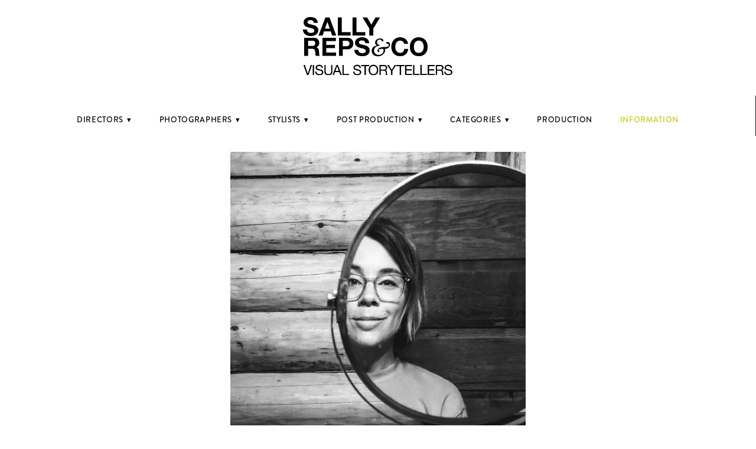

--- FILE ---
content_type: text/css; charset=utf-8
request_url: https://www.sallyreps.com/css/page?styleIds=ZGQzNDE2ZGUwM2NmNDdmOWE2ODVmZWViOTE5OTY2ZWMsYjllOTExNzhlYWNhNDEyN2EwMTVhZjcyYjZiZTRkYjEsZTA2OWE2NjkwYmE5NGNiYWJlMDBhNmNiN2U3NTBmOGI=
body_size: 434
content:
.blockWrap_e069a6690ba94cbabe00a6cb7e750f8b .ctaContainer{max-width:none}.blockWrap_e069a6690ba94cbabe00a6cb7e750f8b .blockInnerContent{text-align:left;}.blockWrap_e069a6690ba94cbabe00a6cb7e750f8b .maxWidth--content{max-width:700px;}.blockWrap_e069a6690ba94cbabe00a6cb7e750f8b .contentTitle{text-align:center;letter-spacing:normal;padding-left:0;margin-right:0}.blockWrap_e069a6690ba94cbabe00a6cb7e750f8b .primaryMeta{text-align:center;}.blockWrap_e069a6690ba94cbabe00a6cb7e750f8b .contentImg{width:100%;max-width:500px;}.blockWrap_e069a6690ba94cbabe00a6cb7e750f8b .contentImg.imgShape,.blockWrap_e069a6690ba94cbabe00a6cb7e750f8b .contentImg.scMap{display:inline-block;vertical-align:middle;margin:0 auto}.blockWrap_e069a6690ba94cbabe00a6cb7e750f8b .blockContent.fixedHeightGallery .flex-container:not(.thumbsContainer){width:100%;display:inline-block;vertical-align:middle;max-width:500px}@media only screen and (min-width:768px){.blockWrap_e069a6690ba94cbabe00a6cb7e750f8b .blockContent.layoutE.hasSlideshow .blockImg,.blockWrap_e069a6690ba94cbabe00a6cb7e750f8b .blockContent.layoutE.circleImages .blockImg,.blockWrap_e069a6690ba94cbabe00a6cb7e750f8b .blockContent.layoutE.squareImages .blockImg,.blockWrap_e069a6690ba94cbabe00a6cb7e750f8b .blockContent.layoutE.fixedAspectRatioImages .blockImg,.blockWrap_e069a6690ba94cbabe00a6cb7e750f8b .blockContent.layoutF.hasSlideshow .blockImg,.blockWrap_e069a6690ba94cbabe00a6cb7e750f8b .blockContent.layoutF.circleImages .blockImg,.blockWrap_e069a6690ba94cbabe00a6cb7e750f8b .blockContent.layoutF.squareImages .blockImg,.blockWrap_e069a6690ba94cbabe00a6cb7e750f8b .blockContent.layoutF.fixedAspectRatioImages .blockImg{max-width:500px}}.blockWrap_e069a6690ba94cbabe00a6cb7e750f8b .carousel-slide .imgShape{width:100%;width:500px}

--- FILE ---
content_type: text/css; charset=utf-8
request_url: https://www.sallyreps.com/css/custom
body_size: 184
content:
/*************** PORTFOLIOS ***************/
/*Overlay bg adjustment*/
.publicModalContent {
background: #fff;
-webkit-box-shadow: 0 0 6px 2px rgba(0,0,0, 0.0);
box-shadow: 0 0 6px 2px rgba(0,0,0, 0.0);
color: #fff;
}

--- FILE ---
content_type: application/javascript; charset=utf-8
request_url: https://www.sallyreps.com/js/body
body_size: 38
content:
document.addEventListener('contextmenu', event => event.preventDefault());